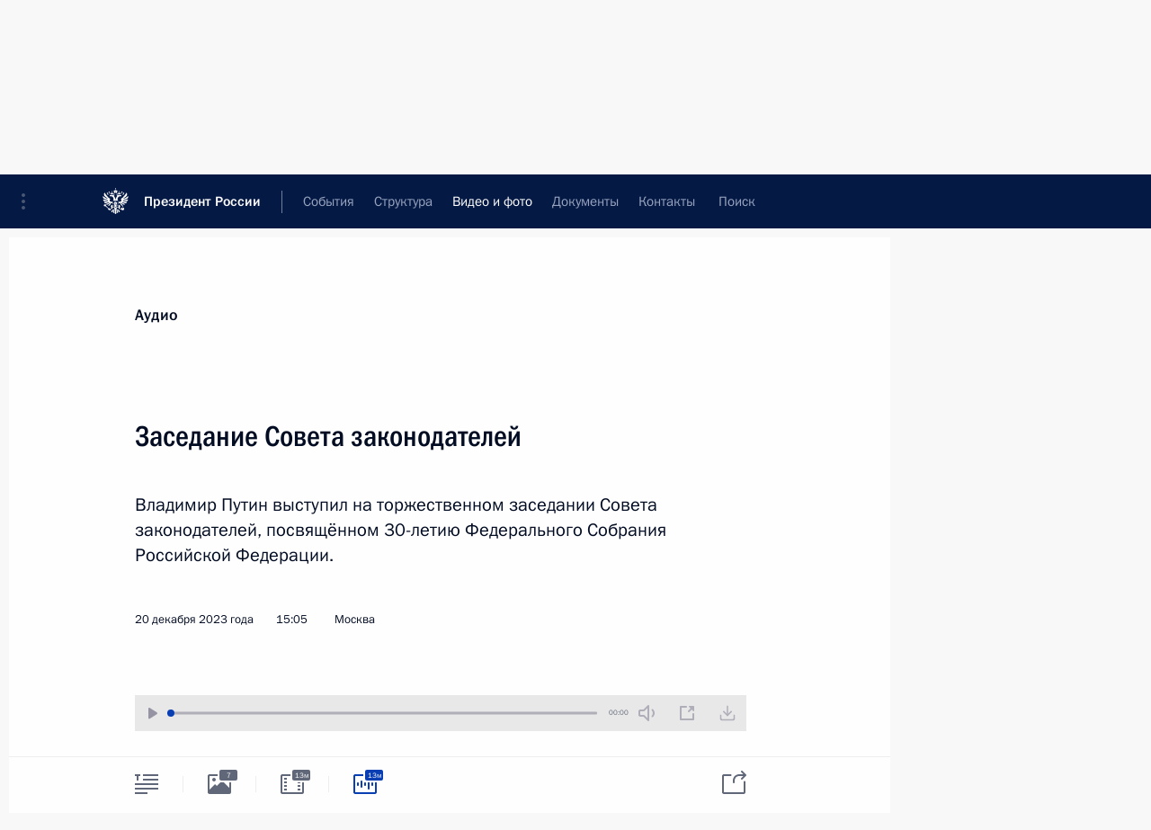

--- FILE ---
content_type: image/svg+xml
request_url: http://www.kremlin.ru/static/img/svg/audio_hover.svg
body_size: 455
content:
<svg xmlns="http://www.w3.org/2000/svg" width="26" height="22"><path fill="#0A3FB4" fill-rule="evenodd" d="M0 1.991v18.018c0 1.1 0.895 1.991 1.997 1.991h22.006c1.103 0 1.997 -0.89 1.997 -1.991v-18.018c0 -1.1 -0.895 -1.991 -1.997 -1.991h-22.006c-1.103 0 -1.997 0.89 -1.997 1.991zm2 0.509v17c0 0.276 0.218 0.5 0.501 0.5h20.998c0.277 0 0.501 -0.228 0.501 -0.5v-17a0.4966 0.4966 0 0 0 -0.501 -0.5h-20.998c-0.277 0 -0.501 0.228 -0.501 0.5zm2 9.49c0 0.557 0.444 1.009 1 1.009c0.552 0 1 -0.443 1 -1.009v-1.981c0 -0.557 -0.444 -1.009 -1 -1.009c-0.552 0 -1 0.443 -1 1.009v1.981zm4 2.012a0.996 0.996 0 0 0 1 0.997c0.552 0 1 -0.453 1 -0.997v-6.006a0.996 0.996 0 0 0 -1 -0.997c-0.552 0 -1 0.453 -1 0.997v6.006zm4 -2.012c0 0.557 0.444 1.009 1 1.009c0.552 0 1 -0.443 1 -1.009v-1.981c0 -0.557 -0.444 -1.009 -1 -1.009c-0.552 0 -1 0.443 -1 1.009v1.981zm4 4.007c0 0.554 0.444 1.002 1 1.002c0.552 0 1 -0.456 1 -1.002v-9.995c0 -0.554 -0.444 -1.002 -1 -1.002c-0.552 0 -1 0.456 -1 1.002v9.995zm4 -4.007c0 0.557 0.444 1.009 1 1.009c0.552 0 1 -0.443 1 -1.009v-1.981c0 -0.557 -0.444 -1.009 -1 -1.009c-0.552 0 -1 0.443 -1 1.009v1.981z"/></svg>